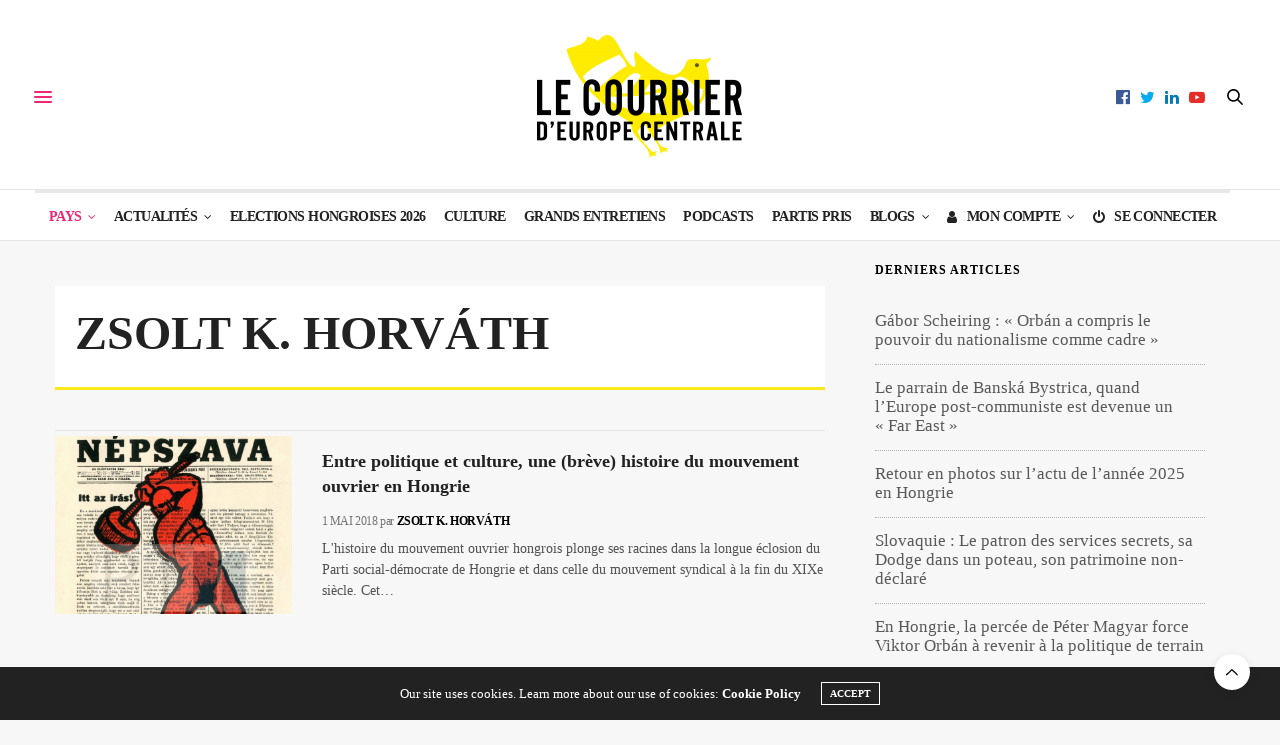

--- FILE ---
content_type: text/html;charset=UTF-8
request_url: https://courrierdeuropecentrale.fr/author/zsoltk-horvath/
body_size: 16188
content:
<!doctype html>
<html lang="fr-FR">
<head>
	<meta charset="UTF-8">
	<meta name="viewport" content="width=device-width, initial-scale=1, maximum-scale=1, viewport-fit=cover">
	<link rel="profile" href="http://gmpg.org/xfn/11">
	<meta http-equiv="x-dns-prefetch-control" content="on">
	<link rel="dns-prefetch" href="//fonts.googleapis.com" />
	<link rel="dns-prefetch" href="//fonts.gstatic.com" />
	<link rel="dns-prefetch" href="//0.gravatar.com/" />
	<link rel="dns-prefetch" href="//2.gravatar.com/" />
	<link rel="dns-prefetch" href="//1.gravatar.com/" /><meta name='robots' content='index, follow, max-image-preview:large, max-snippet:-1, max-video-preview:-1' />

	<!-- This site is optimized with the Yoast SEO plugin v26.5 - https://yoast.com/wordpress/plugins/seo/ -->
	<title>- Le Courrier d&#039;Europe centrale</title>
	<meta name="description" content="- Le Courrier d&#039;Europe centrale" />
	<link rel="canonical" href="https://courrierdeuropecentrale.fr/author/zsoltk-horvath/" />
	<meta property="og:locale" content="fr_FR" />
	<meta property="og:type" content="profile" />
	<meta property="og:title" content="- Le Courrier d&#039;Europe centrale" />
	<meta property="og:description" content="- Le Courrier d&#039;Europe centrale" />
	<meta property="og:url" content="https://courrierdeuropecentrale.fr/author/zsoltk-horvath/" />
	<meta property="og:site_name" content="Le Courrier d&#039;Europe centrale" />
	<meta property="og:image" content="https://secure.gravatar.com/avatar/ac7eae85d08b14c24c7f606466cef85d?s=500&d=blank&r=g" />
	<meta name="twitter:card" content="summary_large_image" />
	<meta name="twitter:site" content="@CEuropeCentrale" />
	<script type="application/ld+json" class="yoast-schema-graph">{"@context":"https://schema.org","@graph":[{"@type":"ProfilePage","@id":"https://courrierdeuropecentrale.fr/author/zsoltk-horvath/","url":"https://courrierdeuropecentrale.fr/author/zsoltk-horvath/","name":"- Le Courrier d&#039;Europe centrale","isPartOf":{"@id":"https://courrierdeuropecentrale.fr/#website"},"primaryImageOfPage":{"@id":"https://courrierdeuropecentrale.fr/author/zsoltk-horvath/#primaryimage"},"image":{"@id":"https://courrierdeuropecentrale.fr/author/zsoltk-horvath/#primaryimage"},"thumbnailUrl":"https://courrierdeuropecentrale.fr/wp-content/uploads/2018/04/I.1.1913.184-e1525099511570.jpg","description":"- Le Courrier d&#039;Europe centrale","breadcrumb":{"@id":"https://courrierdeuropecentrale.fr/author/zsoltk-horvath/#breadcrumb"},"inLanguage":"fr-FR","potentialAction":[{"@type":"ReadAction","target":["https://courrierdeuropecentrale.fr/author/zsoltk-horvath/"]}]},{"@type":"ImageObject","inLanguage":"fr-FR","@id":"https://courrierdeuropecentrale.fr/author/zsoltk-horvath/#primaryimage","url":"https://courrierdeuropecentrale.fr/wp-content/uploads/2018/04/I.1.1913.184-e1525099511570.jpg","contentUrl":"https://courrierdeuropecentrale.fr/wp-content/uploads/2018/04/I.1.1913.184-e1525099511570.jpg","width":1427,"height":1073},{"@type":"BreadcrumbList","@id":"https://courrierdeuropecentrale.fr/author/zsoltk-horvath/#breadcrumb","itemListElement":[{"@type":"ListItem","position":1,"name":"Accueil","item":"https://courrierdeuropecentrale.fr/"},{"@type":"ListItem","position":2,"name":"Archives pour Zsolt K. Horváth"}]},{"@type":"WebSite","@id":"https://courrierdeuropecentrale.fr/#website","url":"https://courrierdeuropecentrale.fr/","name":"Le Courrier d'Europe centrale","description":"Média indépendant qui décrypte l’actualité de la région grâce à son réseau de correspondants installés en Pologne, Hongrie, Ukraine, Autriche, Roumanie, République Tchèque et dans les pays baltes.","publisher":{"@id":"https://courrierdeuropecentrale.fr/#organization"},"alternateName":"CEC","potentialAction":[{"@type":"SearchAction","target":{"@type":"EntryPoint","urlTemplate":"https://courrierdeuropecentrale.fr/?s={search_term_string}"},"query-input":{"@type":"PropertyValueSpecification","valueRequired":true,"valueName":"search_term_string"}}],"inLanguage":"fr-FR"},{"@type":"Organization","@id":"https://courrierdeuropecentrale.fr/#organization","name":"Le Courrier d'Europe centrale","alternateName":"CEC","url":"https://courrierdeuropecentrale.fr/","logo":{"@type":"ImageObject","inLanguage":"fr-FR","@id":"https://courrierdeuropecentrale.fr/#/schema/logo/image/","url":"https://courrierdeuropecentrale.fr/wp-content/uploads/2018/01/logo-Courrier-Europe-centrale2.png","contentUrl":"https://courrierdeuropecentrale.fr/wp-content/uploads/2018/01/logo-Courrier-Europe-centrale2.png","width":218,"height":132,"caption":"Le Courrier d'Europe centrale"},"image":{"@id":"https://courrierdeuropecentrale.fr/#/schema/logo/image/"},"sameAs":["https://www.facebook.com/CourrierdEuropeCentrale.fr","https://x.com/CEuropeCentrale","https://www.linkedin.com/company/hulala/","https://www.youtube.com/channel/UCA7afMYBCbWzT4-bkQH2-5w"]},{"@type":"Person","@id":"https://courrierdeuropecentrale.fr/#/schema/person/284efbeb8fa52d84a35e76ed830b2b09","name":"Zsolt K. Horváth","mainEntityOfPage":{"@id":"https://courrierdeuropecentrale.fr/author/zsoltk-horvath/"}}]}</script>
	<!-- / Yoast SEO plugin. -->


<link rel='dns-prefetch' href='//cdn.plyr.io' />
<link rel='dns-prefetch' href='//js.stripe.com' />
<link rel='dns-prefetch' href='//fonts.googleapis.com' />
<link rel='dns-prefetch' href='//maxcdn.bootstrapcdn.com' />
<link rel="alternate" type="application/rss+xml" title="Le Courrier d&#039;Europe centrale &raquo; Flux" href="https://courrierdeuropecentrale.fr/feed/" />
<link rel="preconnect" href="//fonts.gstatic.com/" crossorigin><link rel="alternate" type="application/rss+xml" title="Le Courrier d&#039;Europe centrale &raquo; Flux des articles écrits par Zsolt K. Horváth" href="https://courrierdeuropecentrale.fr/author/zsoltk-horvath/feed/" />
<style id='wp-img-auto-sizes-contain-inline-css' type='text/css'>
img:is([sizes=auto i],[sizes^="auto," i]){contain-intrinsic-size:3000px 1500px}
/*# sourceURL=wp-img-auto-sizes-contain-inline-css */
</style>
<link rel='stylesheet' id='mci-footnotes-jquery-tooltips-pagelayout-none-css' href='https://courrierdeuropecentrale.fr/wp-content/plugins/footnotes/css/footnotes-jqttbrpl0.min.css?ver=2.7.3' media='all' />
<style id='wp-block-library-inline-css' type='text/css'>
:root{--wp-block-synced-color:#7a00df;--wp-block-synced-color--rgb:122,0,223;--wp-bound-block-color:var(--wp-block-synced-color);--wp-editor-canvas-background:#ddd;--wp-admin-theme-color:#007cba;--wp-admin-theme-color--rgb:0,124,186;--wp-admin-theme-color-darker-10:#006ba1;--wp-admin-theme-color-darker-10--rgb:0,107,160.5;--wp-admin-theme-color-darker-20:#005a87;--wp-admin-theme-color-darker-20--rgb:0,90,135;--wp-admin-border-width-focus:2px}@media (min-resolution:192dpi){:root{--wp-admin-border-width-focus:1.5px}}.wp-element-button{cursor:pointer}:root .has-very-light-gray-background-color{background-color:#eee}:root .has-very-dark-gray-background-color{background-color:#313131}:root .has-very-light-gray-color{color:#eee}:root .has-very-dark-gray-color{color:#313131}:root .has-vivid-green-cyan-to-vivid-cyan-blue-gradient-background{background:linear-gradient(135deg,#00d084,#0693e3)}:root .has-purple-crush-gradient-background{background:linear-gradient(135deg,#34e2e4,#4721fb 50%,#ab1dfe)}:root .has-hazy-dawn-gradient-background{background:linear-gradient(135deg,#faaca8,#dad0ec)}:root .has-subdued-olive-gradient-background{background:linear-gradient(135deg,#fafae1,#67a671)}:root .has-atomic-cream-gradient-background{background:linear-gradient(135deg,#fdd79a,#004a59)}:root .has-nightshade-gradient-background{background:linear-gradient(135deg,#330968,#31cdcf)}:root .has-midnight-gradient-background{background:linear-gradient(135deg,#020381,#2874fc)}:root{--wp--preset--font-size--normal:16px;--wp--preset--font-size--huge:42px}.has-regular-font-size{font-size:1em}.has-larger-font-size{font-size:2.625em}.has-normal-font-size{font-size:var(--wp--preset--font-size--normal)}.has-huge-font-size{font-size:var(--wp--preset--font-size--huge)}.has-text-align-center{text-align:center}.has-text-align-left{text-align:left}.has-text-align-right{text-align:right}.has-fit-text{white-space:nowrap!important}#end-resizable-editor-section{display:none}.aligncenter{clear:both}.items-justified-left{justify-content:flex-start}.items-justified-center{justify-content:center}.items-justified-right{justify-content:flex-end}.items-justified-space-between{justify-content:space-between}.screen-reader-text{border:0;clip-path:inset(50%);height:1px;margin:-1px;overflow:hidden;padding:0;position:absolute;width:1px;word-wrap:normal!important}.screen-reader-text:focus{background-color:#ddd;clip-path:none;color:#444;display:block;font-size:1em;height:auto;left:5px;line-height:normal;padding:15px 23px 14px;text-decoration:none;top:5px;width:auto;z-index:100000}html :where(.has-border-color){border-style:solid}html :where([style*=border-top-color]){border-top-style:solid}html :where([style*=border-right-color]){border-right-style:solid}html :where([style*=border-bottom-color]){border-bottom-style:solid}html :where([style*=border-left-color]){border-left-style:solid}html :where([style*=border-width]){border-style:solid}html :where([style*=border-top-width]){border-top-style:solid}html :where([style*=border-right-width]){border-right-style:solid}html :where([style*=border-bottom-width]){border-bottom-style:solid}html :where([style*=border-left-width]){border-left-style:solid}html :where(img[class*=wp-image-]){height:auto;max-width:100%}:where(figure){margin:0 0 1em}html :where(.is-position-sticky){--wp-admin--admin-bar--position-offset:var(--wp-admin--admin-bar--height,0px)}@media screen and (max-width:600px){html :where(.is-position-sticky){--wp-admin--admin-bar--position-offset:0px}}

/*# sourceURL=wp-block-library-inline-css */
</style><style id='global-styles-inline-css' type='text/css'>
:root{--wp--preset--aspect-ratio--square: 1;--wp--preset--aspect-ratio--4-3: 4/3;--wp--preset--aspect-ratio--3-4: 3/4;--wp--preset--aspect-ratio--3-2: 3/2;--wp--preset--aspect-ratio--2-3: 2/3;--wp--preset--aspect-ratio--16-9: 16/9;--wp--preset--aspect-ratio--9-16: 9/16;--wp--preset--color--black: #000000;--wp--preset--color--cyan-bluish-gray: #abb8c3;--wp--preset--color--white: #ffffff;--wp--preset--color--pale-pink: #f78da7;--wp--preset--color--vivid-red: #cf2e2e;--wp--preset--color--luminous-vivid-orange: #ff6900;--wp--preset--color--luminous-vivid-amber: #fcb900;--wp--preset--color--light-green-cyan: #7bdcb5;--wp--preset--color--vivid-green-cyan: #00d084;--wp--preset--color--pale-cyan-blue: #8ed1fc;--wp--preset--color--vivid-cyan-blue: #0693e3;--wp--preset--color--vivid-purple: #9b51e0;--wp--preset--color--thb-accent: #ef2673;--wp--preset--gradient--vivid-cyan-blue-to-vivid-purple: linear-gradient(135deg,rgb(6,147,227) 0%,rgb(155,81,224) 100%);--wp--preset--gradient--light-green-cyan-to-vivid-green-cyan: linear-gradient(135deg,rgb(122,220,180) 0%,rgb(0,208,130) 100%);--wp--preset--gradient--luminous-vivid-amber-to-luminous-vivid-orange: linear-gradient(135deg,rgb(252,185,0) 0%,rgb(255,105,0) 100%);--wp--preset--gradient--luminous-vivid-orange-to-vivid-red: linear-gradient(135deg,rgb(255,105,0) 0%,rgb(207,46,46) 100%);--wp--preset--gradient--very-light-gray-to-cyan-bluish-gray: linear-gradient(135deg,rgb(238,238,238) 0%,rgb(169,184,195) 100%);--wp--preset--gradient--cool-to-warm-spectrum: linear-gradient(135deg,rgb(74,234,220) 0%,rgb(151,120,209) 20%,rgb(207,42,186) 40%,rgb(238,44,130) 60%,rgb(251,105,98) 80%,rgb(254,248,76) 100%);--wp--preset--gradient--blush-light-purple: linear-gradient(135deg,rgb(255,206,236) 0%,rgb(152,150,240) 100%);--wp--preset--gradient--blush-bordeaux: linear-gradient(135deg,rgb(254,205,165) 0%,rgb(254,45,45) 50%,rgb(107,0,62) 100%);--wp--preset--gradient--luminous-dusk: linear-gradient(135deg,rgb(255,203,112) 0%,rgb(199,81,192) 50%,rgb(65,88,208) 100%);--wp--preset--gradient--pale-ocean: linear-gradient(135deg,rgb(255,245,203) 0%,rgb(182,227,212) 50%,rgb(51,167,181) 100%);--wp--preset--gradient--electric-grass: linear-gradient(135deg,rgb(202,248,128) 0%,rgb(113,206,126) 100%);--wp--preset--gradient--midnight: linear-gradient(135deg,rgb(2,3,129) 0%,rgb(40,116,252) 100%);--wp--preset--font-size--small: 13px;--wp--preset--font-size--medium: 20px;--wp--preset--font-size--large: 36px;--wp--preset--font-size--x-large: 42px;--wp--preset--spacing--20: 0.44rem;--wp--preset--spacing--30: 0.67rem;--wp--preset--spacing--40: 1rem;--wp--preset--spacing--50: 1.5rem;--wp--preset--spacing--60: 2.25rem;--wp--preset--spacing--70: 3.38rem;--wp--preset--spacing--80: 5.06rem;--wp--preset--shadow--natural: 6px 6px 9px rgba(0, 0, 0, 0.2);--wp--preset--shadow--deep: 12px 12px 50px rgba(0, 0, 0, 0.4);--wp--preset--shadow--sharp: 6px 6px 0px rgba(0, 0, 0, 0.2);--wp--preset--shadow--outlined: 6px 6px 0px -3px rgb(255, 255, 255), 6px 6px rgb(0, 0, 0);--wp--preset--shadow--crisp: 6px 6px 0px rgb(0, 0, 0);}:where(.is-layout-flex){gap: 0.5em;}:where(.is-layout-grid){gap: 0.5em;}body .is-layout-flex{display: flex;}.is-layout-flex{flex-wrap: wrap;align-items: center;}.is-layout-flex > :is(*, div){margin: 0;}body .is-layout-grid{display: grid;}.is-layout-grid > :is(*, div){margin: 0;}:where(.wp-block-columns.is-layout-flex){gap: 2em;}:where(.wp-block-columns.is-layout-grid){gap: 2em;}:where(.wp-block-post-template.is-layout-flex){gap: 1.25em;}:where(.wp-block-post-template.is-layout-grid){gap: 1.25em;}.has-black-color{color: var(--wp--preset--color--black) !important;}.has-cyan-bluish-gray-color{color: var(--wp--preset--color--cyan-bluish-gray) !important;}.has-white-color{color: var(--wp--preset--color--white) !important;}.has-pale-pink-color{color: var(--wp--preset--color--pale-pink) !important;}.has-vivid-red-color{color: var(--wp--preset--color--vivid-red) !important;}.has-luminous-vivid-orange-color{color: var(--wp--preset--color--luminous-vivid-orange) !important;}.has-luminous-vivid-amber-color{color: var(--wp--preset--color--luminous-vivid-amber) !important;}.has-light-green-cyan-color{color: var(--wp--preset--color--light-green-cyan) !important;}.has-vivid-green-cyan-color{color: var(--wp--preset--color--vivid-green-cyan) !important;}.has-pale-cyan-blue-color{color: var(--wp--preset--color--pale-cyan-blue) !important;}.has-vivid-cyan-blue-color{color: var(--wp--preset--color--vivid-cyan-blue) !important;}.has-vivid-purple-color{color: var(--wp--preset--color--vivid-purple) !important;}.has-black-background-color{background-color: var(--wp--preset--color--black) !important;}.has-cyan-bluish-gray-background-color{background-color: var(--wp--preset--color--cyan-bluish-gray) !important;}.has-white-background-color{background-color: var(--wp--preset--color--white) !important;}.has-pale-pink-background-color{background-color: var(--wp--preset--color--pale-pink) !important;}.has-vivid-red-background-color{background-color: var(--wp--preset--color--vivid-red) !important;}.has-luminous-vivid-orange-background-color{background-color: var(--wp--preset--color--luminous-vivid-orange) !important;}.has-luminous-vivid-amber-background-color{background-color: var(--wp--preset--color--luminous-vivid-amber) !important;}.has-light-green-cyan-background-color{background-color: var(--wp--preset--color--light-green-cyan) !important;}.has-vivid-green-cyan-background-color{background-color: var(--wp--preset--color--vivid-green-cyan) !important;}.has-pale-cyan-blue-background-color{background-color: var(--wp--preset--color--pale-cyan-blue) !important;}.has-vivid-cyan-blue-background-color{background-color: var(--wp--preset--color--vivid-cyan-blue) !important;}.has-vivid-purple-background-color{background-color: var(--wp--preset--color--vivid-purple) !important;}.has-black-border-color{border-color: var(--wp--preset--color--black) !important;}.has-cyan-bluish-gray-border-color{border-color: var(--wp--preset--color--cyan-bluish-gray) !important;}.has-white-border-color{border-color: var(--wp--preset--color--white) !important;}.has-pale-pink-border-color{border-color: var(--wp--preset--color--pale-pink) !important;}.has-vivid-red-border-color{border-color: var(--wp--preset--color--vivid-red) !important;}.has-luminous-vivid-orange-border-color{border-color: var(--wp--preset--color--luminous-vivid-orange) !important;}.has-luminous-vivid-amber-border-color{border-color: var(--wp--preset--color--luminous-vivid-amber) !important;}.has-light-green-cyan-border-color{border-color: var(--wp--preset--color--light-green-cyan) !important;}.has-vivid-green-cyan-border-color{border-color: var(--wp--preset--color--vivid-green-cyan) !important;}.has-pale-cyan-blue-border-color{border-color: var(--wp--preset--color--pale-cyan-blue) !important;}.has-vivid-cyan-blue-border-color{border-color: var(--wp--preset--color--vivid-cyan-blue) !important;}.has-vivid-purple-border-color{border-color: var(--wp--preset--color--vivid-purple) !important;}.has-vivid-cyan-blue-to-vivid-purple-gradient-background{background: var(--wp--preset--gradient--vivid-cyan-blue-to-vivid-purple) !important;}.has-light-green-cyan-to-vivid-green-cyan-gradient-background{background: var(--wp--preset--gradient--light-green-cyan-to-vivid-green-cyan) !important;}.has-luminous-vivid-amber-to-luminous-vivid-orange-gradient-background{background: var(--wp--preset--gradient--luminous-vivid-amber-to-luminous-vivid-orange) !important;}.has-luminous-vivid-orange-to-vivid-red-gradient-background{background: var(--wp--preset--gradient--luminous-vivid-orange-to-vivid-red) !important;}.has-very-light-gray-to-cyan-bluish-gray-gradient-background{background: var(--wp--preset--gradient--very-light-gray-to-cyan-bluish-gray) !important;}.has-cool-to-warm-spectrum-gradient-background{background: var(--wp--preset--gradient--cool-to-warm-spectrum) !important;}.has-blush-light-purple-gradient-background{background: var(--wp--preset--gradient--blush-light-purple) !important;}.has-blush-bordeaux-gradient-background{background: var(--wp--preset--gradient--blush-bordeaux) !important;}.has-luminous-dusk-gradient-background{background: var(--wp--preset--gradient--luminous-dusk) !important;}.has-pale-ocean-gradient-background{background: var(--wp--preset--gradient--pale-ocean) !important;}.has-electric-grass-gradient-background{background: var(--wp--preset--gradient--electric-grass) !important;}.has-midnight-gradient-background{background: var(--wp--preset--gradient--midnight) !important;}.has-small-font-size{font-size: var(--wp--preset--font-size--small) !important;}.has-medium-font-size{font-size: var(--wp--preset--font-size--medium) !important;}.has-large-font-size{font-size: var(--wp--preset--font-size--large) !important;}.has-x-large-font-size{font-size: var(--wp--preset--font-size--x-large) !important;}
/*# sourceURL=global-styles-inline-css */
</style>

<style id='classic-theme-styles-inline-css' type='text/css'>
/*! This file is auto-generated */
.wp-block-button__link{color:#fff;background-color:#32373c;border-radius:9999px;box-shadow:none;text-decoration:none;padding:calc(.667em + 2px) calc(1.333em + 2px);font-size:1.125em}.wp-block-file__button{background:#32373c;color:#fff;text-decoration:none}
/*# sourceURL=/wp-includes/css/classic-themes.min.css */
</style>
<link rel='stylesheet' id='cptch_stylesheet-css' href='https://courrierdeuropecentrale.fr/wp-content/plugins/captcha/css/front_end_style.css?ver=4.4.5' media='all' />
<link rel='stylesheet' id='dashicons-css' href='https://courrierdeuropecentrale.fr/wp-includes/css/dashicons.min.css?ver=6.9' media='all' />
<link rel='stylesheet' id='cptch_desktop_style-css' href='https://courrierdeuropecentrale.fr/wp-content/plugins/captcha/css/desktop_style.css?ver=4.4.5' media='all' />
<link rel='stylesheet' id='thb-fa-css' href='https://courrierdeuropecentrale.fr/wp-content/themes/thevoux-wp/assets/css/font-awesome.min.css?ver=4.7.0' media='all' />
<link rel='stylesheet' id='thb-app-css' href='https://courrierdeuropecentrale.fr/wp-content/themes/thevoux-wp/assets/css/app.css?ver=6.8.6' media='all' />
<style id='thb-app-inline-css' type='text/css'>
body {font-family:Roboto Slab, 'BlinkMacSystemFont', -apple-system, 'Roboto', 'Lucida Sans';}@media only screen and (max-width:40.063em) {.header .logo .logoimg {max-height:90px;}.header .logo .logoimg[src$=".svg"] {max-height:100%;height:90px;}}@media only screen and (min-width:40.063em) {.header .logo .logoimg {max-height:124px;}.header .logo .logoimg[src$=".svg"] {max-height:100%;height:124px;}}h1, h2, h3, h4, h5, h6, .mont, .wpcf7-response-output, label, .select-wrapper select, .wp-caption .wp-caption-text, .smalltitle, .toggle .title, q, blockquote p, cite, table tr th, table tr td, #footer.style3 .menu, #footer.style2 .menu, #footer.style4 .menu, .product-title, .social_bar, .widget.widget_socialcounter ul.style2 li {font-family:Roboto Slab, 'BlinkMacSystemFont', -apple-system, 'Roboto', 'Lucida Sans';}input[type="submit"],.button,.btn,.thb-text-button {}em {}h1,.h1 {}h2 {}h3 {}h4 {}h5 {}h6 {font-family:Montserrat, 'BlinkMacSystemFont', -apple-system, 'Roboto', 'Lucida Sans';font-weight:500;}.full-menu-container .full-menu > li > a:hover { color:#024f61 !important; }.full-menu-container.light-menu-color .full-menu > li > a:hover { color:#024f61 !important; }.full-menu-container .full-menu > li > a,#footer.style2 .menu,#footer.style3 .menu,#footer.style4 .menu,#footer.style5 .menu {font-style:normal;font-weight:600;font-size:14px;}.subheader-menu>li>a {}.full-menu-container .full-menu > li > a,#footer.style2 .menu,#footer.style3 .menu,#footer.style4 .menu,#footer.style5 .menu {font-style:normal;font-weight:600;font-size:14px;}.thb-mobile-menu>li>a,.thb-mobile-menu-secondary li a {}.thb-mobile-menu .sub-menu li a {}.post .post-title h1 {}.post-links,.thb-post-top,.post-meta,.post-author,.post-title-bullets li button span {}.post-detail .post-content:before {}.social_bar ul li a {}#footer.style2 .menu,#footer.style3 .menu,#footer.style4 .menu,#footer.style5 .menu {}.post-detail-style2-row .post-detail .post-title-container,.sidebar .sidebar_inner {background-color:#f7f7f7}
/*# sourceURL=thb-app-inline-css */
</style>
<link rel='stylesheet' id='thb-style-css' href='https://courrierdeuropecentrale.fr/wp-content/themes/thevoux-wp-child/style.css?ver=6.8.6' media='all' />
<link rel='stylesheet' id='thb-google-fonts-css' href='https://fonts.googleapis.com/css?family=Roboto+Slab%3A100%2C200%2C300%2C400%2C500%2C600%2C700%2C800%2C900%7CLora%3A400%2C500%2C600%2C700%2C400i%2C500i%2C600i%2C700i%7CMontserrat%3A100%2C200%2C300%2C400%2C500%2C600%2C700%2C800%2C900%2C100i%2C200i%2C300i%2C400i%2C500i%2C600i%2C700i%2C800i%2C900i&#038;subset=latin&#038;display=swap&#038;ver=6.8.6' media='all' />
<link rel='stylesheet' id='font-awesome-css' href='//maxcdn.bootstrapcdn.com/font-awesome/4.3.0/css/font-awesome.min.css?ver=4.3.0' media='all' />
<link rel='stylesheet' id='dkpdf-frontend-css' href='https://courrierdeuropecentrale.fr/wp-content/plugins/dk-pdf/assets/css/frontend.css?ver=1.9.6' media='all' />
<script type="text/javascript" src="https://courrierdeuropecentrale.fr/wp-includes/js/jquery/jquery.min.js?ver=3.7.1" id="jquery-core-js"></script>
<script type="text/javascript" src="https://courrierdeuropecentrale.fr/wp-includes/js/jquery/jquery-migrate.min.js?ver=3.4.1" id="jquery-migrate-js"></script>
<script type="text/javascript" src="https://courrierdeuropecentrale.fr/wp-content/plugins/footnotes/js/jquery.tools.min.js?ver=1.2.7.redacted.2" id="mci-footnotes-jquery-tools-js"></script>
<script type="text/javascript" src="https://js.stripe.com/v3/?ver=3" id="stripe-js-v3-js"></script>
<script type="text/javascript" id="rcp-stripe-js-extra">
/* <![CDATA[ */
var rcpStripe = {"keys":{"publishable":"pk_live_gKIhfUjItgIOF3uzBIsAFvZR"},"errors":{"api_key_expired":"Erreur de connexion \u00e0 la passerelle de paiement.","card_declined":"La carte a \u00e9t\u00e9 refus\u00e9e.","email_invalid":"Adresse \u00e9lectronique non valide. Veuillez saisir une adresse \u00e9lectronique valide et r\u00e9essayer.","expired_card":"Cette carte a expir\u00e9. Veuillez r\u00e9essayer avec un autre mode de paiement.","incorrect_address":"L'adresse de facturation fournie est incorrecte. Veuillez v\u00e9rifier l'adresse de la carte ou r\u00e9essayer avec une autre carte.","incorrect_cvc":"Le code de s\u00e9curit\u00e9 de la carte est incorrect. Veuillez v\u00e9rifier le code de s\u00e9curit\u00e9 ou r\u00e9essayer avec une autre carte.","incorrect_number":"Le num\u00e9ro de la carte est incorrect. Veuillez v\u00e9rifier le num\u00e9ro de la carte ou essayez \u00e0 nouveau avec une autre carte.","invalid_number":"Le num\u00e9ro de la carte est incorrect. Veuillez v\u00e9rifier le num\u00e9ro de la carte ou essayez \u00e0 nouveau avec une autre carte.","incorrect_zip":"Le code postal de la carte est incorrect. Veuillez v\u00e9rifier le code postal ou r\u00e9essayer avec une autre carte.","postal_code_invalid":"Le code postal de la carte est incorrect. Veuillez v\u00e9rifier le code postal ou r\u00e9essayer avec une autre carte.","invalid_cvc":"Le code de s\u00e9curit\u00e9 de la carte n'est pas valide. Veuillez v\u00e9rifier le code de s\u00e9curit\u00e9 ou r\u00e9essayer avec une autre carte.","invalid_expiry_month":"Le mois d'expiration de la carte est incorrect.","invalid_expiry_year":"L'ann\u00e9e d'expiration de la carte est incorrecte.","payment_intent_authentication_failure":"Echec de l'authentification.","payment_intent_incompatible_payment_method":"Cette m\u00e9thode de paiement n'est pas valide.","payment_intent_payment_attempt_failed":"La tentative de paiement a \u00e9chou\u00e9.","setup_intent_authentication_failure":"La tentative d'installation a \u00e9chou\u00e9."},"formatting":{"currencyMultiplier":100},"elementsConfig":null};
//# sourceURL=rcp-stripe-js-extra
/* ]]> */
</script>
<script type="text/javascript" src="https://courrierdeuropecentrale.fr/wp-content/plugins/restrict-content-pro/core/includes/gateways/stripe/js/stripe.min.js?ver=3.5.31" id="rcp-stripe-js"></script>
<script type="text/javascript" src="https://courrierdeuropecentrale.fr/wp-content/plugins/restrict-content-pro/core/includes/gateways/stripe/js/register.min.js?ver=3.5.31" id="rcp-stripe-register-js"></script>
<link rel="https://api.w.org/" href="https://courrierdeuropecentrale.fr/wp-json/" /><link rel="alternate" title="JSON" type="application/json" href="https://courrierdeuropecentrale.fr/wp-json/wp/v2/users/481" /><meta name="generator" content="Powered by WPBakery Page Builder - drag and drop page builder for WordPress."/>
<style type="text/css" id="custom-background-css">
body.custom-background { background-color: #f7f7f7; }
</style>
	<link rel="icon" href="https://courrierdeuropecentrale.fr/wp-content/uploads/2016/11/cropped-hulala_twitter-32x32.png" sizes="32x32" />
<link rel="icon" href="https://courrierdeuropecentrale.fr/wp-content/uploads/2016/11/cropped-hulala_twitter-192x192.png" sizes="192x192" />
<link rel="apple-touch-icon" href="https://courrierdeuropecentrale.fr/wp-content/uploads/2016/11/cropped-hulala_twitter-180x180.png" />
<meta name="msapplication-TileImage" content="https://courrierdeuropecentrale.fr/wp-content/uploads/2016/11/cropped-hulala_twitter-270x270.png" />
<noscript><style> .wpb_animate_when_almost_visible { opacity: 1; }</style></noscript>
<style type="text/css" media="all">
.footnotes_reference_container {margin-top: 24px !important; margin-bottom: 0px !important;}
.footnote_container_prepare > p {border-bottom: 1px solid #aaaaaa !important;}
.footnote_tooltip { font-size: 13px !important; background-color: #eeee22 !important; border-color: #c99393 !important;}


</style>
</head>
<body class="archive author author-zsoltk-horvath author-481 custom-background wp-theme-thevoux-wp wp-child-theme-thevoux-wp-child article-dropcap-on thb-borders-off thb-rounded-forms-off social_black-off header_submenu_color-light mobile_menu_animation- header-submenu-style1 thb-pinit-on thb-single-product-ajax-on wpb-js-composer js-comp-ver-6.6.0 vc_responsive">
			<div id="wrapper" class="thb-page-transition-off">
		<!-- Start Content Container -->
		<div id="content-container">
			<!-- Start Content Click Capture -->
			<div class="click-capture"></div>
			<!-- End Content Click Capture -->
									
<!-- Start Header -->
<header class="header fixed ">
	<div class="header_top cf">
		<div class="row full-width-row align-middle">
			<div class="small-3 medium-2 columns toggle-holder">
					<a href="#" class="mobile-toggle  small"><div><span></span><span></span><span></span></div></a>
				</div>
			<div class="small-6 medium-8 columns logo text-center active">
								<a href="https://courrierdeuropecentrale.fr/" class="logolink" title="Le Courrier d&#039;Europe centrale">
					<img src="https://courrierdeuropecentrale.fr/wp-content/uploads/2018/06/logo_courrierdeuropecentrale-e1527839197340-1.png" class="logoimg" alt="Le Courrier d&#039;Europe centrale"/>
				</a>
								</div>
			<div class="small-3 medium-2 columns text-right">
				<div class="social-holder style2">
					
	<aside class="social_header">
					<a href="https://www.facebook.com/pg/CourrierdEuropeCentrale.fr" class="facebook icon-1x" target="_blank"><i class="fa fa-facebook-official"></i></a>
								<a href="https://twitter.com/CEuropeCentrale" class="twitter icon-1x" target="_blank"><i class="fa fa-twitter"></i></a>
						<a href="https://www.linkedin.com/company/hulala" class="linkedin icon-1x" target="_blank"><i class="fa fa-linkedin"></i></a>
																		<a href="https://www.youtube.com/channel/UCA7afMYBCbWzT4-bkQH2-5w" class="youtube icon-1x" target="_blank"><i class="fa fa-youtube-play"></i></a>
						</aside>
							<aside class="quick_search">
		<svg xmlns="http://www.w3.org/2000/svg" version="1.1" class="search_icon" x="0" y="0" width="16.2" height="16.2" viewBox="0 0 16.2 16.2" enable-background="new 0 0 16.209 16.204" xml:space="preserve"><path d="M15.9 14.7l-4.3-4.3c0.9-1.1 1.4-2.5 1.4-4 0-3.5-2.9-6.4-6.4-6.4S0.1 3 0.1 6.5c0 3.5 2.9 6.4 6.4 6.4 1.4 0 2.8-0.5 3.9-1.3l4.4 4.3c0.2 0.2 0.4 0.2 0.6 0.2 0.2 0 0.4-0.1 0.6-0.2C16.2 15.6 16.2 15.1 15.9 14.7zM1.7 6.5c0-2.6 2.2-4.8 4.8-4.8s4.8 2.1 4.8 4.8c0 2.6-2.2 4.8-4.8 4.8S1.7 9.1 1.7 6.5z"/></svg>		<form role="search" method="get" class="searchform" action="https://courrierdeuropecentrale.fr/">
	<label for="search-form-1" class="screen-reader-text">Search for:</label>
	<input type="text" id="search-form-1" class="search-field" value="" name="s" />
</form>
	</aside>
										</div>
			</div>
		</div>
			</div>
			<div class="nav_holder show-for-large">
			<nav class="full-menu-container text-center">
									<ul id="menu-barre-superieure" class="full-menu nav submenu-style-style1"><li id="menu-item-66471" class="menu-item menu-item-type-custom menu-item-object-custom menu-item-has-children menu-item-66471"><a href="#">Pays</a>


<ul class="sub-menu ">
	<li id="menu-item-66476" class="menu-item menu-item-type-taxonomy menu-item-object-pays menu-item-66476"><a href="https://courrierdeuropecentrale.fr/pays/autriche/">Autriche</a></li>
	<li id="menu-item-66478" class="menu-item menu-item-type-taxonomy menu-item-object-pays menu-item-66478"><a href="https://courrierdeuropecentrale.fr/pays/belarus/">Bélarus</a></li>
	<li id="menu-item-66472" class="menu-item menu-item-type-taxonomy menu-item-object-pays menu-item-66472"><a href="https://courrierdeuropecentrale.fr/pays/hongrie/">Hongrie</a></li>
	<li id="menu-item-66473" class="menu-item menu-item-type-taxonomy menu-item-object-pays menu-item-66473"><a href="https://courrierdeuropecentrale.fr/pays/pologne/">Pologne / Pays baltes</a></li>
	<li id="menu-item-66479" class="menu-item menu-item-type-taxonomy menu-item-object-pays menu-item-66479"><a href="https://courrierdeuropecentrale.fr/pays/roumanie/">Roumanie / Moldavie</a></li>
	<li id="menu-item-66474" class="menu-item menu-item-type-taxonomy menu-item-object-pays menu-item-66474"><a href="https://courrierdeuropecentrale.fr/pays/slovaquie/">Slovaquie</a></li>
	<li id="menu-item-66475" class="menu-item menu-item-type-taxonomy menu-item-object-pays menu-item-66475"><a href="https://courrierdeuropecentrale.fr/pays/tchequie/">Tchéquie</a></li>
	<li id="menu-item-66477" class="menu-item menu-item-type-taxonomy menu-item-object-pays menu-item-66477"><a href="https://courrierdeuropecentrale.fr/pays/ukraine/">Ukraine</a></li>
</ul>
</li>
<li id="menu-item-65127" class="menu-item menu-item-type-taxonomy menu-item-object-category menu-item-has-children menu-item-65127"><a href="https://courrierdeuropecentrale.fr/categorie/actualites/">Actualités</a>


<ul class="sub-menu ">
	<li id="menu-item-57816" class="menu-item menu-item-type-custom menu-item-object-custom menu-item-57816"><a href="https://courrierdeuropecentrale.fr/categorie/politique/">Politique</a></li>
	<li id="menu-item-57817" class="menu-item menu-item-type-custom menu-item-object-custom menu-item-57817"><a href="https://courrierdeuropecentrale.fr/categorie/societe/">Société</a></li>
	<li id="menu-item-65219" class="menu-item menu-item-type-taxonomy menu-item-object-category menu-item-65219"><a href="https://courrierdeuropecentrale.fr/categorie/actualites/environnement/">Environnement</a></li>
</ul>
</li>
<li id="menu-item-80570" class="menu-item menu-item-type-taxonomy menu-item-object-category menu-item-80570"><a href="https://courrierdeuropecentrale.fr/categorie/elections-hongrie-2026-duel-orban-magyar/">Elections hongroises 2026</a></li>
<li id="menu-item-57818" class="menu-item menu-item-type-custom menu-item-object-custom menu-item-57818"><a href="https://courrierdeuropecentrale.fr/categorie/culture/">Culture</a></li>
<li id="menu-item-63202" class="menu-item menu-item-type-taxonomy menu-item-object-category menu-item-63202"><a href="https://courrierdeuropecentrale.fr/categorie/grands-entretiens/">Grands entretiens</a></li>
<li id="menu-item-65125" class="menu-item menu-item-type-taxonomy menu-item-object-category menu-item-65125"><a href="https://courrierdeuropecentrale.fr/categorie/podcasts/">Podcasts</a></li>
<li id="menu-item-57819" class="menu-item menu-item-type-custom menu-item-object-custom menu-item-57819"><a href="https://courrierdeuropecentrale.fr/categorie/idees/">Partis pris</a></li>
<li id="menu-item-32935" class="menu-item menu-item-type-post_type menu-item-object-page menu-item-has-children menu-item-32935"><a href="https://courrierdeuropecentrale.fr/les-blogs/">Blogs</a>


<ul class="sub-menu ">
	<li id="menu-item-34567" class="menu-item menu-item-type-taxonomy menu-item-object-category menu-item-34567"><a href="https://courrierdeuropecentrale.fr/categorie/blogs/1989-annee-zero/">1989 Année Zéro</a></li>
	<li id="menu-item-34568" class="menu-item menu-item-type-taxonomy menu-item-object-category menu-item-34568"><a href="https://courrierdeuropecentrale.fr/categorie/blogs/martin-danes/">Café pragois</a></li>
	<li id="menu-item-34569" class="menu-item menu-item-type-taxonomy menu-item-object-category menu-item-34569"><a href="https://courrierdeuropecentrale.fr/categorie/blogs/ludovic-lepeltier-kutasi/">Centre urbain</a></li>
	<li id="menu-item-34570" class="menu-item menu-item-type-taxonomy menu-item-object-category menu-item-34570"><a href="https://courrierdeuropecentrale.fr/categorie/blogs/axel-boursier/">Écrivains en exil</a></li>
	<li id="menu-item-34571" class="menu-item menu-item-type-taxonomy menu-item-object-category menu-item-34571"><a href="https://courrierdeuropecentrale.fr/categorie/blogs/hulala-informe/">Le blog de la Rédaction</a></li>
	<li id="menu-item-59594" class="menu-item menu-item-type-taxonomy menu-item-object-category menu-item-59594"><a href="https://courrierdeuropecentrale.fr/categorie/blogs/les-murs-racontent-des-histoires/">Les murs racontent des histoires</a></li>
	<li id="menu-item-55831" class="menu-item menu-item-type-taxonomy menu-item-object-category menu-item-55831"><a href="https://courrierdeuropecentrale.fr/categorie/blogs/le-sens-de-leurope/">Le sens de l&rsquo;Europe</a></li>
	<li id="menu-item-34572" class="menu-item menu-item-type-taxonomy menu-item-object-category menu-item-34572"><a href="https://courrierdeuropecentrale.fr/categorie/blogs/pierre-waline/">Paris-Budapest</a></li>
	<li id="menu-item-38845" class="menu-item menu-item-type-taxonomy menu-item-object-category menu-item-38845"><a href="https://courrierdeuropecentrale.fr/categorie/blogs/vive-la-kommun/">Vive la Kommün !</a></li>
</ul>
</li>
<li id="menu-item-36371" class="menu-item menu-item-type-post_type menu-item-object-page menu-item-has-children menu-item-36371"><a title="filtre" href="https://courrierdeuropecentrale.fr/mon-compte/"><i class="fa fa-user"></i>Mon compte</a>


<ul class="sub-menu ">
	<li id="menu-item-36373" class="menu-item menu-item-type-post_type menu-item-object-page menu-item-36373"><a href="https://courrierdeuropecentrale.fr/mon-compte/editer-profil/">Éditer mon profil</a></li>
	<li id="menu-item-43238" class="menu-item menu-item-type-custom menu-item-object-custom menu-item-43238"><a href="https://courrierdeuropecentrale.fr/wp-login.php?action=logout&#038;redirect_to=https%3A%2F%2Fcourrierdeuropecentrale.f&#038;_wpnonce=585fc12fbe&#038;redirect_to=https%3A%2F%2Fcourrierdeuropecentrale.fr">Se déconnecter</a></li>
</ul>
</li>
<li id="menu-item-43237" class="menu-item menu-item-type-post_type menu-item-object-page menu-item-43237"><a title="filtre" href="https://courrierdeuropecentrale.fr/mon-compte/connexion/"><i class="fa fa-power-off"></i>Se connecter</a></li>
</ul>							</nav>
		</div>
	</header>
<!-- End Header -->
			<!-- Start Header -->
<div class="header_holder  ">
<header class="header style1 ">

	<div class="header_top cf">
				<div class="row full-width-row align-middle">
			<div class="small-3 large-4 columns toggle-holder">
					<a href="#" class="mobile-toggle  small"><div><span></span><span></span><span></span></div></a>
								</div>
			<div class="small-6 large-4 columns logo text-center">
				<a href="https://courrierdeuropecentrale.fr/" class="logolink" title="Le Courrier d&#039;Europe centrale">
					<img src="https://courrierdeuropecentrale.fr/wp-content/uploads/2018/06/logo_courrierdeuropecentrale-e1527839197340-1.png" class="logoimg" alt="Le Courrier d&#039;Europe centrale"/>
				</a>
			</div>
			<div class="small-3 large-4 columns social-holder style2">
				
	<aside class="social_header">
					<a href="https://www.facebook.com/pg/CourrierdEuropeCentrale.fr" class="facebook icon-1x" target="_blank"><i class="fa fa-facebook-official"></i></a>
								<a href="https://twitter.com/CEuropeCentrale" class="twitter icon-1x" target="_blank"><i class="fa fa-twitter"></i></a>
						<a href="https://www.linkedin.com/company/hulala" class="linkedin icon-1x" target="_blank"><i class="fa fa-linkedin"></i></a>
																		<a href="https://www.youtube.com/channel/UCA7afMYBCbWzT4-bkQH2-5w" class="youtube icon-1x" target="_blank"><i class="fa fa-youtube-play"></i></a>
						</aside>
		<aside class="quick_search">
		<svg xmlns="http://www.w3.org/2000/svg" version="1.1" class="search_icon" x="0" y="0" width="16.2" height="16.2" viewBox="0 0 16.2 16.2" enable-background="new 0 0 16.209 16.204" xml:space="preserve"><path d="M15.9 14.7l-4.3-4.3c0.9-1.1 1.4-2.5 1.4-4 0-3.5-2.9-6.4-6.4-6.4S0.1 3 0.1 6.5c0 3.5 2.9 6.4 6.4 6.4 1.4 0 2.8-0.5 3.9-1.3l4.4 4.3c0.2 0.2 0.4 0.2 0.6 0.2 0.2 0 0.4-0.1 0.6-0.2C16.2 15.6 16.2 15.1 15.9 14.7zM1.7 6.5c0-2.6 2.2-4.8 4.8-4.8s4.8 2.1 4.8 4.8c0 2.6-2.2 4.8-4.8 4.8S1.7 9.1 1.7 6.5z"/></svg>		<form role="search" method="get" class="searchform" action="https://courrierdeuropecentrale.fr/">
	<label for="search-form-2" class="screen-reader-text">Search for:</label>
	<input type="text" id="search-form-2" class="search-field" value="" name="s" />
</form>
	</aside>
				</div>
		</div>
	</div>
			<div class="nav_holder light">
			<nav class="full-menu-container">
				<ul id="menu-barre-superieure-1" class="full-menu nav submenu-style-style1"><li class="menu-item menu-item-type-custom menu-item-object-custom menu-item-has-children menu-item-66471"><a href="#">Pays</a>


<ul class="sub-menu ">
	<li class="menu-item menu-item-type-taxonomy menu-item-object-pays menu-item-66476"><a href="https://courrierdeuropecentrale.fr/pays/autriche/">Autriche</a></li>
	<li class="menu-item menu-item-type-taxonomy menu-item-object-pays menu-item-66478"><a href="https://courrierdeuropecentrale.fr/pays/belarus/">Bélarus</a></li>
	<li class="menu-item menu-item-type-taxonomy menu-item-object-pays menu-item-66472"><a href="https://courrierdeuropecentrale.fr/pays/hongrie/">Hongrie</a></li>
	<li class="menu-item menu-item-type-taxonomy menu-item-object-pays menu-item-66473"><a href="https://courrierdeuropecentrale.fr/pays/pologne/">Pologne / Pays baltes</a></li>
	<li class="menu-item menu-item-type-taxonomy menu-item-object-pays menu-item-66479"><a href="https://courrierdeuropecentrale.fr/pays/roumanie/">Roumanie / Moldavie</a></li>
	<li class="menu-item menu-item-type-taxonomy menu-item-object-pays menu-item-66474"><a href="https://courrierdeuropecentrale.fr/pays/slovaquie/">Slovaquie</a></li>
	<li class="menu-item menu-item-type-taxonomy menu-item-object-pays menu-item-66475"><a href="https://courrierdeuropecentrale.fr/pays/tchequie/">Tchéquie</a></li>
	<li class="menu-item menu-item-type-taxonomy menu-item-object-pays menu-item-66477"><a href="https://courrierdeuropecentrale.fr/pays/ukraine/">Ukraine</a></li>
</ul>
</li>
<li class="menu-item menu-item-type-taxonomy menu-item-object-category menu-item-has-children menu-item-65127"><a href="https://courrierdeuropecentrale.fr/categorie/actualites/">Actualités</a>


<ul class="sub-menu ">
	<li class="menu-item menu-item-type-custom menu-item-object-custom menu-item-57816"><a href="https://courrierdeuropecentrale.fr/categorie/politique/">Politique</a></li>
	<li class="menu-item menu-item-type-custom menu-item-object-custom menu-item-57817"><a href="https://courrierdeuropecentrale.fr/categorie/societe/">Société</a></li>
	<li class="menu-item menu-item-type-taxonomy menu-item-object-category menu-item-65219"><a href="https://courrierdeuropecentrale.fr/categorie/actualites/environnement/">Environnement</a></li>
</ul>
</li>
<li class="menu-item menu-item-type-taxonomy menu-item-object-category menu-item-80570"><a href="https://courrierdeuropecentrale.fr/categorie/elections-hongrie-2026-duel-orban-magyar/">Elections hongroises 2026</a></li>
<li class="menu-item menu-item-type-custom menu-item-object-custom menu-item-57818"><a href="https://courrierdeuropecentrale.fr/categorie/culture/">Culture</a></li>
<li class="menu-item menu-item-type-taxonomy menu-item-object-category menu-item-63202"><a href="https://courrierdeuropecentrale.fr/categorie/grands-entretiens/">Grands entretiens</a></li>
<li class="menu-item menu-item-type-taxonomy menu-item-object-category menu-item-65125"><a href="https://courrierdeuropecentrale.fr/categorie/podcasts/">Podcasts</a></li>
<li class="menu-item menu-item-type-custom menu-item-object-custom menu-item-57819"><a href="https://courrierdeuropecentrale.fr/categorie/idees/">Partis pris</a></li>
<li class="menu-item menu-item-type-post_type menu-item-object-page menu-item-has-children menu-item-32935"><a href="https://courrierdeuropecentrale.fr/les-blogs/">Blogs</a>


<ul class="sub-menu ">
	<li class="menu-item menu-item-type-taxonomy menu-item-object-category menu-item-34567"><a href="https://courrierdeuropecentrale.fr/categorie/blogs/1989-annee-zero/">1989 Année Zéro</a></li>
	<li class="menu-item menu-item-type-taxonomy menu-item-object-category menu-item-34568"><a href="https://courrierdeuropecentrale.fr/categorie/blogs/martin-danes/">Café pragois</a></li>
	<li class="menu-item menu-item-type-taxonomy menu-item-object-category menu-item-34569"><a href="https://courrierdeuropecentrale.fr/categorie/blogs/ludovic-lepeltier-kutasi/">Centre urbain</a></li>
	<li class="menu-item menu-item-type-taxonomy menu-item-object-category menu-item-34570"><a href="https://courrierdeuropecentrale.fr/categorie/blogs/axel-boursier/">Écrivains en exil</a></li>
	<li class="menu-item menu-item-type-taxonomy menu-item-object-category menu-item-34571"><a href="https://courrierdeuropecentrale.fr/categorie/blogs/hulala-informe/">Le blog de la Rédaction</a></li>
	<li class="menu-item menu-item-type-taxonomy menu-item-object-category menu-item-59594"><a href="https://courrierdeuropecentrale.fr/categorie/blogs/les-murs-racontent-des-histoires/">Les murs racontent des histoires</a></li>
	<li class="menu-item menu-item-type-taxonomy menu-item-object-category menu-item-55831"><a href="https://courrierdeuropecentrale.fr/categorie/blogs/le-sens-de-leurope/">Le sens de l&rsquo;Europe</a></li>
	<li class="menu-item menu-item-type-taxonomy menu-item-object-category menu-item-34572"><a href="https://courrierdeuropecentrale.fr/categorie/blogs/pierre-waline/">Paris-Budapest</a></li>
	<li class="menu-item menu-item-type-taxonomy menu-item-object-category menu-item-38845"><a href="https://courrierdeuropecentrale.fr/categorie/blogs/vive-la-kommun/">Vive la Kommün !</a></li>
</ul>
</li>
<li class="menu-item menu-item-type-post_type menu-item-object-page menu-item-has-children menu-item-36371"><a title="filtre" href="https://courrierdeuropecentrale.fr/mon-compte/"><i class="fa fa-user"></i>Mon compte</a>


<ul class="sub-menu ">
	<li class="menu-item menu-item-type-post_type menu-item-object-page menu-item-36373"><a href="https://courrierdeuropecentrale.fr/mon-compte/editer-profil/">Éditer mon profil</a></li>
	<li class="menu-item menu-item-type-custom menu-item-object-custom menu-item-43238"><a href="https://courrierdeuropecentrale.fr/wp-login.php?action=logout&#038;redirect_to=https%3A%2F%2Fcourrierdeuropecentrale.f&#038;_wpnonce=585fc12fbe&#038;redirect_to=https%3A%2F%2Fcourrierdeuropecentrale.fr">Se déconnecter</a></li>
</ul>
</li>
<li class="menu-item menu-item-type-post_type menu-item-object-page menu-item-43237"><a title="filtre" href="https://courrierdeuropecentrale.fr/mon-compte/connexion/"><i class="fa fa-power-off"></i>Se connecter</a></li>
</ul>				</nav>
		</div>
	</header>
</div>
<!-- End Header -->
			<div role="main" class="cf">
<div class="row archive-page-container">
	<div class="small-12 medium-8 columns">
					<section id="authorpage" class="authorpage">
						<div class="author-content">
		<h5><a href="https://courrierdeuropecentrale.fr/author/zsoltk-horvath/">Zsolt K. Horváth</a></h5>
				<p></p>
									</div>
				</section>
								<article itemscope itemtype="http://schema.org/Article" class="post style1  post-46231 post type-post status-publish format-standard has-post-thumbnail hentry category-societe tag-article-payant tag-gauche tag-mouvements-sociaux tag-social-democratie tag-socialisme pays-hongrie source-merce rcp-is-restricted rcp-no-access">
	<div class="row align-middle">
		<div class="small-12 medium-5 large-4 columns">
						<figure class="post-gallery">
								<a href="https://courrierdeuropecentrale.fr/entre-politique-culture-histoire-mouvement-ouvrier-hongrie/" title="Entre politique et culture, une (brève) histoire du mouvement ouvrier en Hongrie"><img width="740" height="556" src="https://courrierdeuropecentrale.fr/wp-content/uploads/2018/04/I.1.1913.184-e1525099511570.jpg" class="attachment-thevoux-style1-2x size-thevoux-style1-2x thb-lazyload lazyload wp-post-image" alt="" decoding="async" fetchpriority="high" sizes="(max-width: 740px) 100vw, 740px" data-src="https://courrierdeuropecentrale.fr/wp-content/uploads/2018/04/I.1.1913.184-e1525099511570.jpg" data-sizes="auto" data-srcset="https://courrierdeuropecentrale.fr/wp-content/uploads/2018/04/I.1.1913.184-e1525099511570.jpg 1427w, https://courrierdeuropecentrale.fr/wp-content/uploads/2018/04/I.1.1913.184-e1525099511570-300x226.jpg 300w, https://courrierdeuropecentrale.fr/wp-content/uploads/2018/04/I.1.1913.184-e1525099511570-800x600.jpg 800w, https://courrierdeuropecentrale.fr/wp-content/uploads/2018/04/I.1.1913.184-e1525099511570-600x451.jpg 600w" /></a>
			</figure>
					</div>
		<div class="small-12 medium-7 large-8 columns">
			<div class="thb-post-style1-content">
				<div class="post-title"><h3 itemprop="headline"><a href="https://courrierdeuropecentrale.fr/entre-politique-culture-histoire-mouvement-ouvrier-hongrie/" title="Entre politique et culture, une (brève) histoire du mouvement ouvrier en Hongrie">Entre politique et culture, une (brève) histoire du mouvement ouvrier en Hongrie</a></h3></div>				<aside class="post-author">
					<time class="time" datetime="2018-05-01T09:45:16+02:00" itemprop="datePublished" content="2018-05-01T09:45:16+02:00">1 mai 2018</time>
					<em>par</em> 
					<a href="https://courrierdeuropecentrale.fr/author/zsoltk-horvath/" title="Articles par Zsolt K. Horváth" class="author url fn" rel="author">Zsolt K. Horváth</a>				</aside>
								<div class="post-content small">

					L'histoire du mouvement ouvrier hongrois plonge ses racines dans la longue éclosion du Parti social-démocrate de Hongrie et dans celle du mouvement syndical à la fin du XIXe siècle. Cet&hellip;					<footer class="post-links">
	<a href="https://courrierdeuropecentrale.fr/entre-politique-culture-histoire-mouvement-ouvrier-hongrie/#respond" title="Entre politique et culture, une (brève) histoire du mouvement ouvrier en Hongrie" class="post-link comment-link"><svg version="1.1" xmlns="http://www.w3.org/2000/svg" xmlns:xlink="http://www.w3.org/1999/xlink" x="0px" y="0px" width="13px" height="13.091px" viewBox="0 0 13 13.091" enable-background="new 0 0 13 13.091" xml:space="preserve">
<path d="M13,0.919v9.188c0,0.504-0.413,0.918-0.92,0.918H6.408l-2.136,1.838C3.999,13.094,3.62,13.166,3.284,13
	c-0.321-0.137-0.528-0.461-0.528-0.826v-1.148H0.919C0.413,11.025,0,10.611,0,10.107V0.919C0,0.414,0.413,0,0.919,0H12.08
	C12.587,0,13,0.414,13,0.919z M12.08,0.919H0.919v9.188h2.756v2.066l2.389-2.066h6.017V0.919z"/>
</svg></a> 
	<aside class="share-article-loop share-link post-link">
					</aside>
		<span>0 Shares</span>
	</footer>
				</div>
			</div>
		</div>
	</div>
		<aside class="post-bottom-meta hide">
		<meta itemprop="mainEntityOfPage" content="https://courrierdeuropecentrale.fr/entre-politique-culture-histoire-mouvement-ouvrier-hongrie/">
		<span class="vcard author" itemprop="author" content="Zsolt K. Horváth">
			<span class="fn">Zsolt K. Horváth</span>
		</span>
		<time class="time publised entry-date" datetime="2018-05-01T09:45:16+02:00" itemprop="datePublished" content="2018-05-01T09:45:16+02:00">1 mai 2018</time>
		<meta itemprop="dateModified" class="updated" content="2018-05-09T11:21:54+02:00">
		<span itemprop="publisher" itemscope itemtype="https://schema.org/Organization">
			<meta itemprop="name" content="Le Courrier d&#039;Europe centrale">
			<span itemprop="logo" itemscope itemtype="https://schema.org/ImageObject">
				<meta itemprop="url" content="https://courrierdeuropecentrale.fr/wp-content/themes/thevoux-wp/assets/img/logo.png">
			</span>
		</span>
					<span itemprop="image" itemscope itemtype="http://schema.org/ImageObject">
				<meta itemprop="url" content="https://courrierdeuropecentrale.fr/wp-content/uploads/2018/04/I.1.1913.184-e1525099511570.jpg">
				<meta itemprop="width" content="1427" />
				<meta itemprop="height" content="1073" />
			</span>
			</aside>
	</article>
								</div>
	<aside class="sidebar small-12 medium-4 columns">
	<div class="sidebar_inner fixed-me">
		
		<div id="recent-posts-5" class="widget style2 widget_recent_entries">
		<strong><span>Derniers articles</span></strong>
		<ul>
											<li>
					<a href="https://courrierdeuropecentrale.fr/gabor-scheiring-orban-a-compris-le-pouvoir-du-nationalisme-comme-cadre/">Gábor Scheiring : « Orbán a compris le pouvoir du nationalisme comme cadre »</a>
									</li>
											<li>
					<a href="https://courrierdeuropecentrale.fr/le-parrain-de-banska-bystrica-quand-leurope-post-communiste-est-devenue-un-far-east/">Le parrain de Banská Bystrica, quand l’Europe post-communiste est devenue un « Far East »</a>
									</li>
											<li>
					<a href="https://courrierdeuropecentrale.fr/retour-en-photos-sur-lannee-2025-en-hongrie/">Retour en photos sur l&rsquo;actu de l&rsquo;année 2025 en Hongrie</a>
									</li>
											<li>
					<a href="https://courrierdeuropecentrale.fr/slovaquie-le-patron-des-services-secrets-sa-dodge-dans-un-poteau-son-patrimoine-non-declare/">Slovaquie : Le patron des services secrets, sa Dodge dans un poteau, son patrimoine non-déclaré</a>
									</li>
											<li>
					<a href="https://courrierdeuropecentrale.fr/en-hongrie-la-percee-de-peter-magyar-force-viktor-orban-a-revenir-a-la-politique-de-terrain/">En Hongrie, la percée de Péter Magyar force Viktor Orbán à revenir à la politique de terrain</a>
									</li>
					</ul>

		</div>	</div>
</aside>
</div>
		</div><!-- End role["main"] -->
			<!-- Start Footer -->
<!-- Please call pinit.js only once per page -->
<footer id="footer" class="style1 center-align-text  light">
	<div class="row no-padding full-width-row center-align">
					<div class="small-12 medium-6 large-4 columns">
							</div>
			<div class="small-12 medium-6 large-4 columns">
				<div id="text-3" class="widget style2 widget_text">			<div class="textwidget"><p><small><a style="font-weight: bold;" href="https://courrierdeuropecentrale.fr/equipe-courrier-europe-centrale">L’équipe</a><b> &#8211; </b><a style="font-weight: bold;" href="https://courrierdeuropecentrale.fr/partenaires/">Partenaires</a><b> &#8211; </b><a style="font-weight: bold;" href="https://courrierdeuropecentrale.fr/foire-aux-questions/">Foire aux questions</a><b> &#8211; </b><a style="font-weight: bold;" href="https://courrierdeuropecentrale.fr/emplois-et-stages/">Emplois et stages</a><b> &#8211; </b><a style="font-weight: bold;" href="https://courrierdeuropecentrale.fr/prestations">Prestations (Fixing, aide au reportage, interprétariat)</a><b> &#8211; </b><a style="font-weight: bold;" href="https://courrierdeuropecentrale.fr/nous-contacter/">Contact</a><b> &#8211; <a href="https://courrierdeuropecentrale.fr/charte-de-deontologie/">Charte déontologique</a></b><b> &#8211; </b><a style="font-weight: bold;" href="https://courrierdeuropecentrale.fr/mentions-legales/">Mentions légales</a></small></p>
</div>
		</div>			</div>
			<div class="small-12 large-4 columns">
								</div>
			</div>
</footer>
<!-- End Footer -->
	<!-- Start Sub-Footer -->
<aside id="subfooter" class="light style1">
	<div class="row">
		<div class="small-12 columns">
									<a href="https://www.facebook.com/CourrierdEuropeCentrale.fr/" class="facebook icon-1x social" target="_blank"><i class="fa fa-facebook"></i></a>
				<a href="https://twitter.com/CEuropeCentrale" class="twitter icon-1x social" target="_blank"><i class="fa fa-twitter"></i></a>
			<a href="https://www.linkedin.com/company/hulala" class="linkedin icon-1x social" target="_blank"><i class="fa fa-linkedin"></i></a>
									<a href="https://www.youtube.com/channel/UCA7afMYBCbWzT4-bkQH2-5w" class="youtube icon-1x social" target="_blank"><i class="fa fa-youtube-play"></i></a>
								</div>
	</div>
</aside>
<!-- End Sub-Footer -->
	</div> <!-- End #content-container -->
	<!-- Start Mobile Menu -->
<nav id="mobile-menu" class="light">
	<div class="custom_scroll" id="menu-scroll">
		<a href="#" class="close"><svg xmlns="http://www.w3.org/2000/svg" viewBox="0 0 64 64" enable-background="new 0 0 64 64"><g fill="none" stroke="#000" stroke-width="2" stroke-miterlimit="10"><path d="m18.947 17.15l26.1 25.903"/><path d="m19.05 43.15l25.902-26.1"/></g></svg></a>
		<a href="https://courrierdeuropecentrale.fr/" class="logolink" title="Le Courrier d&#039;Europe centrale">
			<img src="https://courrierdeuropecentrale.fr/wp-content/uploads/2018/06/logo_courrierdeuropecentrale-e1527839197340-1.png" class="logoimg" alt="Le Courrier d&#039;Europe centrale"/>
		</a>
					<ul id="menu-barre-superieure-2" class="thb-mobile-menu"><li class=" menu-item menu-item-type-custom menu-item-object-custom menu-item-has-children menu-item-66471"><a href="#">Pays</a><span><i class="fa fa-angle-down"></i></span>
<ul class="sub-menu">
	<li class=" menu-item menu-item-type-taxonomy menu-item-object-pays menu-item-66476"><a href="https://courrierdeuropecentrale.fr/pays/autriche/">Autriche</a></li>
	<li class=" menu-item menu-item-type-taxonomy menu-item-object-pays menu-item-66478"><a href="https://courrierdeuropecentrale.fr/pays/belarus/">Bélarus</a></li>
	<li class=" menu-item menu-item-type-taxonomy menu-item-object-pays menu-item-66472"><a href="https://courrierdeuropecentrale.fr/pays/hongrie/">Hongrie</a></li>
	<li class=" menu-item menu-item-type-taxonomy menu-item-object-pays menu-item-66473"><a href="https://courrierdeuropecentrale.fr/pays/pologne/">Pologne / Pays baltes</a></li>
	<li class=" menu-item menu-item-type-taxonomy menu-item-object-pays menu-item-66479"><a href="https://courrierdeuropecentrale.fr/pays/roumanie/">Roumanie / Moldavie</a></li>
	<li class=" menu-item menu-item-type-taxonomy menu-item-object-pays menu-item-66474"><a href="https://courrierdeuropecentrale.fr/pays/slovaquie/">Slovaquie</a></li>
	<li class=" menu-item menu-item-type-taxonomy menu-item-object-pays menu-item-66475"><a href="https://courrierdeuropecentrale.fr/pays/tchequie/">Tchéquie</a></li>
	<li class=" menu-item menu-item-type-taxonomy menu-item-object-pays menu-item-66477"><a href="https://courrierdeuropecentrale.fr/pays/ukraine/">Ukraine</a></li>
</ul>
</li>
<li class=" menu-item menu-item-type-taxonomy menu-item-object-category menu-item-has-children menu-item-65127"><a href="https://courrierdeuropecentrale.fr/categorie/actualites/">Actualités</a><span><i class="fa fa-angle-down"></i></span>
<ul class="sub-menu">
	<li class=" menu-item menu-item-type-custom menu-item-object-custom menu-item-57816"><a href="https://courrierdeuropecentrale.fr/categorie/politique/">Politique</a></li>
	<li class=" menu-item menu-item-type-custom menu-item-object-custom menu-item-57817"><a href="https://courrierdeuropecentrale.fr/categorie/societe/">Société</a></li>
	<li class=" menu-item menu-item-type-taxonomy menu-item-object-category menu-item-65219"><a href="https://courrierdeuropecentrale.fr/categorie/actualites/environnement/">Environnement</a></li>
</ul>
</li>
<li class=" menu-item menu-item-type-taxonomy menu-item-object-category menu-item-80570"><a href="https://courrierdeuropecentrale.fr/categorie/elections-hongrie-2026-duel-orban-magyar/">Elections hongroises 2026</a></li>
<li class=" menu-item menu-item-type-custom menu-item-object-custom menu-item-57818"><a href="https://courrierdeuropecentrale.fr/categorie/culture/">Culture</a></li>
<li class=" menu-item menu-item-type-taxonomy menu-item-object-category menu-item-63202"><a href="https://courrierdeuropecentrale.fr/categorie/grands-entretiens/">Grands entretiens</a></li>
<li class=" menu-item menu-item-type-taxonomy menu-item-object-category menu-item-65125"><a href="https://courrierdeuropecentrale.fr/categorie/podcasts/">Podcasts</a></li>
<li class=" menu-item menu-item-type-custom menu-item-object-custom menu-item-57819"><a href="https://courrierdeuropecentrale.fr/categorie/idees/">Partis pris</a></li>
<li class=" menu-item menu-item-type-post_type menu-item-object-page menu-item-has-children menu-item-32935"><a href="https://courrierdeuropecentrale.fr/les-blogs/">Blogs</a><span><i class="fa fa-angle-down"></i></span>
<ul class="sub-menu">
	<li class=" menu-item menu-item-type-taxonomy menu-item-object-category menu-item-34567"><a href="https://courrierdeuropecentrale.fr/categorie/blogs/1989-annee-zero/">1989 Année Zéro</a></li>
	<li class=" menu-item menu-item-type-taxonomy menu-item-object-category menu-item-34568"><a href="https://courrierdeuropecentrale.fr/categorie/blogs/martin-danes/">Café pragois</a></li>
	<li class=" menu-item menu-item-type-taxonomy menu-item-object-category menu-item-34569"><a href="https://courrierdeuropecentrale.fr/categorie/blogs/ludovic-lepeltier-kutasi/">Centre urbain</a></li>
	<li class=" menu-item menu-item-type-taxonomy menu-item-object-category menu-item-34570"><a href="https://courrierdeuropecentrale.fr/categorie/blogs/axel-boursier/">Écrivains en exil</a></li>
	<li class=" menu-item menu-item-type-taxonomy menu-item-object-category menu-item-34571"><a href="https://courrierdeuropecentrale.fr/categorie/blogs/hulala-informe/">Le blog de la Rédaction</a></li>
	<li class=" menu-item menu-item-type-taxonomy menu-item-object-category menu-item-59594"><a href="https://courrierdeuropecentrale.fr/categorie/blogs/les-murs-racontent-des-histoires/">Les murs racontent des histoires</a></li>
	<li class=" menu-item menu-item-type-taxonomy menu-item-object-category menu-item-55831"><a href="https://courrierdeuropecentrale.fr/categorie/blogs/le-sens-de-leurope/">Le sens de l&rsquo;Europe</a></li>
	<li class=" menu-item menu-item-type-taxonomy menu-item-object-category menu-item-34572"><a href="https://courrierdeuropecentrale.fr/categorie/blogs/pierre-waline/">Paris-Budapest</a></li>
	<li class=" menu-item menu-item-type-taxonomy menu-item-object-category menu-item-38845"><a href="https://courrierdeuropecentrale.fr/categorie/blogs/vive-la-kommun/">Vive la Kommün !</a></li>
</ul>
</li>
<li class=" menu-item menu-item-type-post_type menu-item-object-page menu-item-has-children menu-item-36371"><a title="filtre" href="https://courrierdeuropecentrale.fr/mon-compte/">Mon compte</a><span><i class="fa fa-angle-down"></i></span>
<ul class="sub-menu">
	<li class=" menu-item menu-item-type-post_type menu-item-object-page menu-item-36373"><a href="https://courrierdeuropecentrale.fr/mon-compte/editer-profil/">Éditer mon profil</a></li>
	<li class=" menu-item menu-item-type-custom menu-item-object-custom menu-item-43238"><a href="https://courrierdeuropecentrale.fr/wp-login.php?action=logout&#038;redirect_to=https%3A%2F%2Fcourrierdeuropecentrale.f&#038;_wpnonce=585fc12fbe&#038;redirect_to=https%3A%2F%2Fcourrierdeuropecentrale.fr">Se déconnecter</a></li>
</ul>
</li>
<li class=" menu-item menu-item-type-post_type menu-item-object-page menu-item-43237"><a title="filtre" href="https://courrierdeuropecentrale.fr/mon-compte/connexion/">Se connecter</a></li>
</ul>						<div class="menu-footer">
					</div>
	</div>
</nav>
<!-- End Mobile Menu -->
</div> <!-- End #wrapper -->
		<a href="#" title="Scroll To Top" id="scroll_totop">
			<svg version="1.1" xmlns="http://www.w3.org/2000/svg" xmlns:xlink="http://www.w3.org/1999/xlink" x="0px" y="0px"
	 width="15.983px" height="11.837px" viewBox="0 0 15.983 11.837" enable-background="new 0 0 15.983 11.837" xml:space="preserve"><path class="thb-arrow-head" d="M1.486,5.924l4.845-4.865c0.24-0.243,0.24-0.634,0-0.876c-0.242-0.243-0.634-0.243-0.874,0L0.18,5.481
		c-0.24,0.242-0.24,0.634,0,0.876l5.278,5.299c0.24,0.241,0.632,0.241,0.874,0c0.24-0.241,0.24-0.634,0-0.876L1.486,5.924z"/><path class="thb-arrow-line" d="M15.982,5.92c0,0.328-0.264,0.593-0.592,0.593H0.592C0.264,6.513,0,6.248,0,5.92c0-0.327,0.264-0.591,0.592-0.591h14.799
		C15.719,5.329,15.982,5.593,15.982,5.92z"/></svg>		</a>
		<script type="speculationrules">
{"prefetch":[{"source":"document","where":{"and":[{"href_matches":"/*"},{"not":{"href_matches":["/wp-*.php","/wp-admin/*","/wp-content/uploads/*","/wp-content/*","/wp-content/plugins/*","/wp-content/themes/thevoux-wp-child/*","/wp-content/themes/thevoux-wp/*","/*\\?(.+)"]}},{"not":{"selector_matches":"a[rel~=\"nofollow\"]"}},{"not":{"selector_matches":".no-prefetch, .no-prefetch a"}}]},"eagerness":"conservative"}]}
</script>
<aside class="thb-cookie-bar">
	<div class="thb-cookie-text">
	<p>Our site uses cookies. Learn more about our use of cookies: <a href="#">Cookie Policy</a></p>	</div>
	<a class="button transparent-white mini">ACCEPT</a>
</aside>
	<!-- Matomo -->
<script>
  var _paq = window._paq = window._paq || [];
  /* tracker methods like "setCustomDimension" should be called before "trackPageView" */
  _paq.push(['trackPageView']);
  _paq.push(['enableLinkTracking']);
  (function() {
    var u="//admin.courrierdeuropecentrale.fr/";
    _paq.push(['setTrackerUrl', u+'matomo.php']);
    _paq.push(['setSiteId', '1']);
    var d=document, g=d.createElement('script'), s=d.getElementsByTagName('script')[0];
    g.async=true; g.src=u+'matomo.js'; s.parentNode.insertBefore(g,s);
  })();
</script>
<!-- End Matomo Code -->
<script type="text/javascript" src="https://courrierdeuropecentrale.fr/wp-includes/js/jquery/ui/core.min.js?ver=1.13.3" id="jquery-ui-core-js"></script>
<script type="text/javascript" src="https://courrierdeuropecentrale.fr/wp-includes/js/jquery/ui/tooltip.min.js?ver=1.13.3" id="jquery-ui-tooltip-js"></script>
<script type="text/javascript" src="https://courrierdeuropecentrale.fr/wp-content/plugins/dk-pdf/assets/js/frontend.js?ver=1.9.6" id="dkpdf-frontend-js"></script>
<script type="text/javascript" src="https://cdn.plyr.io/3.6.3/plyr.polyfilled.js?ver=3.6.3" id="plyr-js"></script>
<script type="text/javascript" src="https://courrierdeuropecentrale.fr/wp-includes/js/underscore.min.js?ver=1.13.7" id="underscore-js"></script>
<script type="text/javascript" src="https://courrierdeuropecentrale.fr/wp-content/themes/thevoux-wp/assets/js/vendor.min.js?ver=6.8.6" id="thb-vendor-js"></script>
<script type="text/javascript" id="thb-app-js-extra">
/* <![CDATA[ */
var themeajax = {"themeurl":"https://courrierdeuropecentrale.fr/wp-content/themes/thevoux-wp","url":"https://courrierdeuropecentrale.fr/wp-admin/admin-ajax.php","l10n":{"loading":"Loading ...","nomore":"No More Posts","close":"Close","prev":"Prev","next":"Next","adding_to_cart":"Adding to Cart","pinit":"PIN IT"},"svg":{"prev_arrow":"\u003Csvg version=\"1.1\" xmlns=\"http://www.w3.org/2000/svg\" xmlns:xlink=\"http://www.w3.org/1999/xlink\" x=\"0px\" y=\"0px\"\r\n\t width=\"15.983px\" height=\"11.837px\" viewBox=\"0 0 15.983 11.837\" enable-background=\"new 0 0 15.983 11.837\" xml:space=\"preserve\"\u003E\u003Cpath class=\"thb-arrow-head\" d=\"M1.486,5.924l4.845-4.865c0.24-0.243,0.24-0.634,0-0.876c-0.242-0.243-0.634-0.243-0.874,0L0.18,5.481\r\n\t\tc-0.24,0.242-0.24,0.634,0,0.876l5.278,5.299c0.24,0.241,0.632,0.241,0.874,0c0.24-0.241,0.24-0.634,0-0.876L1.486,5.924z\"/\u003E\u003Cpath class=\"thb-arrow-line\" d=\"M15.982,5.92c0,0.328-0.264,0.593-0.592,0.593H0.592C0.264,6.513,0,6.248,0,5.92c0-0.327,0.264-0.591,0.592-0.591h14.799\r\n\t\tC15.719,5.329,15.982,5.593,15.982,5.92z\"/\u003E\u003C/svg\u003E","next_arrow":"\u003Csvg version=\"1.1\" xmlns=\"http://www.w3.org/2000/svg\" xmlns:xlink=\"http://www.w3.org/1999/xlink\" x=\"0px\" y=\"0px\" width=\"15.983px\" height=\"11.837px\" viewBox=\"0 0 15.983 11.837\" enable-background=\"new 0 0 15.983 11.837\" xml:space=\"preserve\"\u003E\u003Cpath class=\"thb-arrow-head\" d=\"M9.651,10.781c-0.24,0.242-0.24,0.635,0,0.876c0.242,0.241,0.634,0.241,0.874,0l5.278-5.299c0.24-0.242,0.24-0.634,0-0.876\r\n\t\tl-5.278-5.299c-0.24-0.243-0.632-0.243-0.874,0c-0.24,0.242-0.24,0.634,0,0.876l4.845,4.865L9.651,10.781z\"/\u003E\u003Cpath class=\"thb-arrow-line\" d=\"M0.591,5.329h14.799c0.328,0,0.592,0.265,0.592,0.591c0,0.328-0.264,0.593-0.592,0.593H0.591C0.264,6.513,0,6.248,0,5.92\r\n\t\tC0,5.593,0.264,5.329,0.591,5.329z\"/\u003E\u003C/svg\u003E","close_arrow":"\u003Csvg xmlns=\"http://www.w3.org/2000/svg\" viewBox=\"0 0 64 64\" enable-background=\"new 0 0 64 64\"\u003E\u003Cg fill=\"none\" stroke=\"#000\" stroke-width=\"2\" stroke-miterlimit=\"10\"\u003E\u003Cpath d=\"m18.947 17.15l26.1 25.903\"/\u003E\u003Cpath d=\"m19.05 43.15l25.902-26.1\"/\u003E\u003C/g\u003E\u003C/svg\u003E"},"settings":{"infinite_count":"","current_url":"https://courrierdeuropecentrale.fr/entre-politique-culture-histoire-mouvement-ouvrier-hongrie/","newsletter":"off","newsletter_length":"1","newsletter_delay":"0","page_transition":"off","page_transition_style":"thb-fade","page_transition_in_speed":"500","page_transition_out_speed":"250","header_submenu_style":"style1","thb_custom_video_player":"on","viai_publisher_id":"431861828953521"}};
//# sourceURL=thb-app-js-extra
/* ]]> */
</script>
<script type="text/javascript" src="https://courrierdeuropecentrale.fr/wp-content/themes/thevoux-wp/assets/js/app.min.js?ver=6.8.6" id="thb-app-js"></script>
</body>
</html>
